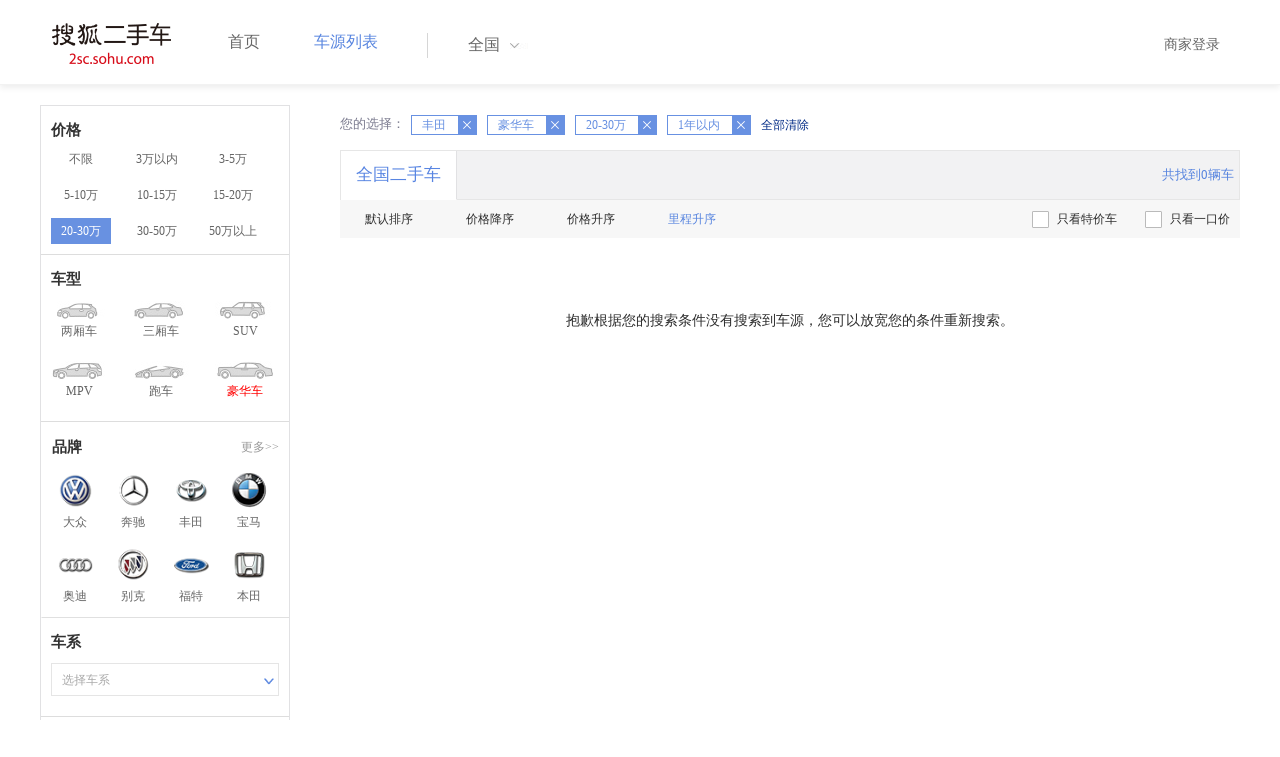

--- FILE ---
content_type: application/x-javascript
request_url: http://pv.sohu.com/suv/?t?=1768936695888462_1280_720?r?=
body_size: 777
content:
function gMD(d){var u;if(d==u||d==null)return null;var i=d.length,s;if(d.charAt(i-3)=='.')s=d.lastIndexOf('.',d.lastIndexOf('.',i-=(d.indexOf(".com.")>0)?8:4));else s=d.lastIndexOf('.',d.lastIndexOf('.')-1);s=(s==-1)?0:++s;return d.substring(s)};document.cookie="IPLOC=CN4401;path=/;expires=Thu, 19-Feb-2026 19:18:23 GMT;domain="+gMD(document.domain);document.cookie="SUV=260121031823X25S;path=/;expires=Tue, 19-Jan-2038 00:00:00 GMT;domain="+gMD(document.domain);if(typeof setFlashCookie != "undefined")setFlashCookie("SUV","260121031823X25S");